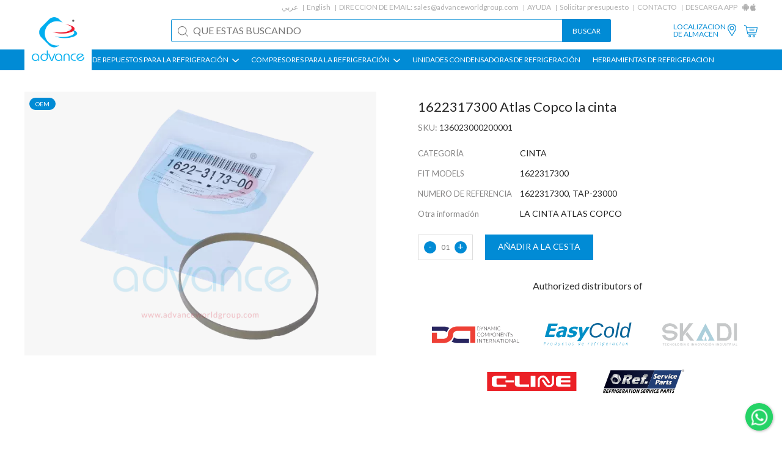

--- FILE ---
content_type: text/html; charset=UTF-8
request_url: https://www.advanceworldgroup.com/es/compressor-parts/atlas-copco/tape/1622317300-atlas-copco-tape-tap-23000-136023000200001
body_size: 5895
content:
<!DOCTYPE html><html xmlns="http://www.w3.org/1999/xhtml" ><head><meta http-equiv=Content-Type content="text/html; charset=utf-8" /><meta name=viewport content="width=device-width, initial-scale=1"><title>1622317300 Atlas Copco la cinta | TAP-23000 | 136023000200001</title><meta name=keywords content="TAP-23000, 1622317300, Cinta Atlas Copco, 1622317300 Cinta Atlas Copco, 136023000200001
" /><meta name=description content="1622317300 Atlas Copco la cinta, TAP-23000, 136023000200001" /><meta name=theme-color content="#018bd5"><meta name=apple-mobile-web-app-status-bar-style content=black-translucent><link rel=apple-touch-startup-image href="https://www.advanceworldgroup.com/theme1/img/logo.png"><link href="https://www.advanceworldgroup.com/es/compressor-parts/atlas-copco/tape/1622317300-atlas-copco-tape-tap-23000-136023000200001" rel=canonical /><link href="https://www.advanceworldgroup.com//theme1/css/style.css?1723707094" rel=stylesheet type=text/css media=all /><link rel=alternate hreflang=ar href="https://www.advanceworldgroup.com/ar/compressor-parts/atlas-copco/tape/1622317300-atlas-copco-tape-tap-23000-136023000200001" /><link rel=alternate hreflang=en href="https://www.advanceworldgroup.com/refrigeration-compressor-parts/atlascopco-parts/1622317300-atlas-copco-tape-or-atlas-copco-tape-or-1622317300-or-oem-or-tape-or-tap-23000-or-136023000200001" /><link rel=alternate hreflang=es href="https://www.advanceworldgroup.com/es/compressor-parts/atlas-copco/tape/1622317300-atlas-copco-tape-tap-23000-136023000200001" /><link rel=apple-touch-icon sizes=180x180 href="https://www.advanceworldgroup.com/theme1/img/favicon/apple-touch-icon.png"><link rel=icon type=image/png sizes=32x32 href="https://www.advanceworldgroup.com/theme1/img/favicon/favicon-32x32.png"><link rel=icon type=image/png sizes=16x16 href="https://www.advanceworldgroup.com/theme1/img/favicon/favicon-16x16.png"><link rel=manifest href="https://www.advanceworldgroup.com/theme1/img/favicon/site.webmanifest"><link rel=mask-icon href="https://www.advanceworldgroup.com/theme1/img/favicon/safari-pinned-tab.svg" color="#5bbad5"><link rel="shortcut icon" href="https://www.advanceworldgroup.com/theme1/img/favicon/favicon.ico"><meta name=msapplication-TileColor content="#ffffff"><meta name=msapplication-config content="https://www.advanceworldgroup.com/theme1/img/favicon/browserconfig.xml"><meta name=theme-color content="#ffffff"><noscript id=deferred-styles><link href="//fonts.googleapis.com/css?family=Lato:300,400,700" rel=stylesheet type=text/css media=all /><link href="//cdnjs.cloudflare.com/ajax/libs/font-awesome/4.7.0/css/font-awesome.min.css" rel=stylesheet type=text/css media=all /></noscript><script type="31443859c7908c79ec9c7100-text/javascript"> var loadDeferredStyles = function() {var addStylesNode = document.getElementById("deferred-styles");var replacement = document.createElement("div");replacement.innerHTML = addStylesNode.textContent;document.body.appendChild(replacement);addStylesNode.parentElement.removeChild(addStylesNode);};var raf = requestAnimationFrame || mozRequestAnimationFrame || webkitRequestAnimationFrame || msRequestAnimationFrame; if (raf) raf(function(){window.setTimeout(loadDeferredStyles, 0); }); else window.addEventListener('load', loadDeferredStyles);</script><script type="31443859c7908c79ec9c7100-text/javascript"> var module_url = 'https://www.advanceworldgroup.com/admin/modules/';
var baseUrl = 'https://www.advanceworldgroup.com';
var rtl = false;
</script><!-- Google Tag Manager --><script type="31443859c7908c79ec9c7100-text/javascript">(function(w,d,s,l,i){w[l]=w[l]||[];w[l].push({'gtm.start':
new Date().getTime(),event:'gtm.js'});var f=d.getElementsByTagName(s)[0],
j=d.createElement(s),dl=l!='dataLayer'?'&l='+l:'';j.async=true;j.src=
'https://www.googletagmanager.com/gtm.js?id='+i+dl;f.parentNode.insertBefore(j,f);
})(window,document,'script','dataLayer','GTM-PF9689');</script><!-- End Google Tag Manager --></head><body class=detailpage ><!-- Google Tag Manager (noscript) --><noscript><iframe src="https://www.googletagmanager.com/ns.html?id=GTM-PF9689"
height=0 width=0 style="display:none;visibility:hidden"></iframe></noscript><!-- End Google Tag Manager (noscript) --><div id=page><header id=masthead class="site-header lol" role=banner><div class=mob-btns><div><div class=menu-icon><img src="https://www.advanceworldgroup.com/theme1/img/list-menu.svg" width=35><img src="https://www.advanceworldgroup.com/theme1/img/close-button.svg" width=35></div><div class=logo><a href="https://www.advanceworldgroup.com/es/"><img src="https://www.advanceworldgroup.com/theme1/img/logo.png"></a></div><nav><div class=mbl-language><ul><li><a href="https://www.advanceworldgroup.com/ar/compressor-parts/atlas-copco/tape/1622317300-atlas-copco-tape-tap-23000-136023000200001" onclick="if (!window.__cfRLUnblockHandlers) return false; $(this).parent().find('form').trigger('submit'); return false;" data-cf-modified-31443859c7908c79ec9c7100-="">ar</a><form method=post action=""><input type=hidden name=language value=ar></form><li><a href="https://www.advanceworldgroup.com/refrigeration-compressor-parts/atlascopco-parts/1622317300-atlas-copco-tape-or-atlas-copco-tape-or-1622317300-or-oem-or-tape-or-tap-23000-or-136023000200001" onclick="if (!window.__cfRLUnblockHandlers) return false; $(this).parent().find('form').trigger('submit'); return false;" data-cf-modified-31443859c7908c79ec9c7100-="">en</a><form method=post action=""><input type=hidden name=language value=en></form></ul></div><ul><li class=share><a href="https://www.advanceworldgroup.com/es/store-locations">LOCALIZACION<br>DE ALMACEN</a><li class=share><a href="https://www.advanceworldgroup.com/es/store-locations"><img src="https://www.advanceworldgroup.com/theme1/img/location-white.svg" width=20></a><li class=cartIcon><a href="https://www.advanceworldgroup.com/es/quote"><img src="https://www.advanceworldgroup.com/theme1/img/shopping-cart-white.svg" width=22></a><!-- <li class=signIn><a href="">Sign in</a> --></ul></nav></div><div class=search-form ><form method=get action="https://www.advanceworldgroup.com/es/search" novalidate><input name=q type=text placeholder="What are you looking for?" required><input type=submit value=Search></form></div></div><a href="https://www.advanceworldgroup.com/es/" class=logo><img src="https://www.advanceworldgroup.com/theme1/img/logo.png" width=100></a><div class="top-menu header-nav-each secPadd"><ul><li><a href="https://www.advanceworldgroup.com/ar/compressor-parts/atlas-copco/tape/1622317300-atlas-copco-tape-tap-23000-136023000200001" onclick="if (!window.__cfRLUnblockHandlers) return false; $(this).parent().find('form').trigger('submit'); return false;" data-cf-modified-31443859c7908c79ec9c7100-="">عربي</a><form method=post action=""><input type=hidden name=language value=ar></form><li><a href="https://www.advanceworldgroup.com/refrigeration-compressor-parts/atlascopco-parts/1622317300-atlas-copco-tape-or-atlas-copco-tape-or-1622317300-or-oem-or-tape-or-tap-23000-or-136023000200001" onclick="if (!window.__cfRLUnblockHandlers) return false; $(this).parent().find('form').trigger('submit'); return false;" data-cf-modified-31443859c7908c79ec9c7100-="">English</a><form method=post action=""><input type=hidden name=language value=en></form><li>DIRECCION DE EMAIL: <a class=hoverEff href="/cdn-cgi/l/email-protection#4734262b223407262331262924223028352b2320352832376924282a"><span class="__cf_email__" data-cfemail="9be8faf7fee8dbfaffedfaf5f8feecf4e9f7fffce9f4eeebb5f8f4f6">[email&#160;protected]</span></a><li><a href="https://www.advanceworldgroup.com/es/support" class=hoverEff>AYUDA</a><li><a href="https://www.advanceworldgroup.com/es/quotation-request">Solicitar presupuesto</a><li><a href="https://www.advanceworldgroup.com/es/contact-us" class=hoverEff>CONTACTO</a><li class=noAfter>DESCARGA APP<li class="noAfter appIcon"><a href="https://www.advanceworldgroup.com/es/android-app" target=_blank><img src="https://www.advanceworldgroup.com/theme1/img/android.jpg"></a><li class="noAfter appIcon"><a href="https://www.advanceworldgroup.com/es/ios-app" target=_blank><img src="https://www.advanceworldgroup.com/theme1/img/apple.jpg"></a></ul></div><div class="middle-menu header-nav-each secPadd"><div class=search-form><form method=get action="https://www.advanceworldgroup.com/es/search" novalidate><input type=text name=q placeholder="QUE ESTAS BUSCANDO" value="" required><input type=submit value=BUSCAR></form></div><ul><li class=share><a href="https://www.advanceworldgroup.com/es/store-locations" class=hoverEff>LOCALIZACION <br>DE ALMACEN</a><li class=share><a href="https://www.advanceworldgroup.com/es/store-locations"><img src="https://www.advanceworldgroup.com/theme1/img/location.svg" width=20></a><li class=cartIcon><a href="https://www.advanceworldgroup.com/es/quote"><img src="https://www.advanceworldgroup.com/theme1/img/shopping-cart.svg" width=22><span class=cartsize></span></a><!-- <li class=signIn><a href="" class=hoverEff>Sign in</a> --></ul></div><div class="main-menu secPadd"><ul class=""><li class=subMenu ><a href="https://www.advanceworldgroup.com/es/#">PIEZAS DE REPUESTOS PARA LA REFRIGERACI&Oacute;N <img src="https://www.advanceworldgroup.com/theme1/img/down-arr.jpg"></a><ul class=""><li ><a href="https://www.advanceworldgroup.com/es/refrigeration-air-conditioning-unit-accessories">SERVICIO DE PARTES DE LOS COMPRESORES</a><li ><a href="https://www.advanceworldgroup.com/es/">PIEZAS DE LOS COMPRESORES PARA REFRIGEACION ></a><ul class=more><li ><a href="https://www.advanceworldgroup.com/es/search?b=&amp;c=Piston&amp;q=">Pistons</a><li ><a href="https://www.advanceworldgroup.com/es/search?b=&amp;c=Connecting+Rod&amp;q=">BARRA DE CONEXION </a><li ><a href="https://www.advanceworldgroup.com/es/search?b=&amp;c=Bearing+Bush&amp;q=">COJINETE DE RODAMIENTO</a><li ><a href="https://www.advanceworldgroup.com/es/search?b=&amp;c=Piston+Rod+Assembly&amp;q=">ENSAMBLE DE BARRA DE PISTON</a><li ><a href="https://www.advanceworldgroup.com/es/search?b=&amp;c=Piston+Ring&amp;q=">Piston Rings</a><li ><a href="https://www.advanceworldgroup.com/es/search?b=&amp;c=Valve+Plate&amp;q=">PLATO DE VALVULAS</a><li ><a href="https://www.advanceworldgroup.com/es/search?b=&amp;c=Gasket&amp;q=">Gaskets</a><li ><a href="https://www.advanceworldgroup.com/es/search?b=&amp;c=Gasket+Kit&amp;q=">KIT DE JUNTAS</a><li ><a href="https://www.advanceworldgroup.com/es/search?b=&amp;c=Crankshaft&amp;q=">Crankshafts</a><li ><a href="https://www.advanceworldgroup.com/es/search?b=&amp;c=Filter&amp;q=">Filters</a><li ><a href="https://www.advanceworldgroup.com/es/search?b=&amp;c=Heater&amp;q=">Heaters</a><li ><a href="https://www.advanceworldgroup.com/es/search?b=&amp;c=Oil+Pump&amp;q=">Oil Pumps</a><li ><a href="https://www.advanceworldgroup.com/es/search?b=&amp;c=Shaft+Seal&amp;q=">Shaft Seals</a><li ><a href="https://www.advanceworldgroup.com/es/search?b=&amp;c=Sight+Glass&amp;q=">MIRILLA</a><li ><a href="https://www.advanceworldgroup.com/es/search?b=&amp;c=Terminal+Box&amp;q=">CAJA DE TERMINALES</a><li ><a href="https://www.advanceworldgroup.com/es/search?b=&amp;c=Terminal+Kit-Terminal+Plate-Terminal+Protection-Terminal+Seal-Terminal+State-Terminal+Stud&amp;q=">Terminal Plates &amp; Kits</a><li ><a href="https://www.advanceworldgroup.com/es/search?b=&amp;c=Valve+Reed&amp;q=">Valve Reeds</a><li ><a href="https://www.advanceworldgroup.com/es/search?b=&amp;c=Washer&amp;q=">Washers</a></ul></ul><li class=subMenu ><a href="https://www.advanceworldgroup.com/es/search">COMPRESORES PARA LA REFRIGERACI&Oacute;N <img src="https://www.advanceworldgroup.com/theme1/img/down-arr.jpg"></a><ul class=""><li ><a href="https://www.advanceworldgroup.com/es/search?t=remanufacture&amp;c=compressor">COMPRESORES REMANUFACTURADOS</a><li ><a href="https://www.advanceworldgroup.com/es/search?t=rebuild&amp;c=compressor">COMPRESORES RECONSTRUIDOS</a></ul><li class="" ><a href="https://www.advanceworldgroup.com/es/search?c=Condensing+Unit-Condensor">UNIDADES CONDENSADORAS DE REFRIGERACI&Oacute;N </a><li class="" ><a href="https://www.advanceworldgroup.com/es/search?b=Refrigeration+Tools">HERRAMIENTAS DE REFRIGERACION </a></ul></div></header><!-- #masthead --><div id=main><script data-cfasync="false" src="/cdn-cgi/scripts/5c5dd728/cloudflare-static/email-decode.min.js"></script><script type="application/ld+json" id=jsonLD> [{
"@context": "http://schema.org/",
"@type": "Product",
"mpn": "136023000200001 ",
"sku": "136023000200001 ",
"name": "1622317300 Atlas Copco la cinta
",
"image": "https://www.advanceworldgroup.com/public/files/products/atlascopco/400xauto/tap-23000.webp",
"description": "PARTS TO FIT:1622317300,REFERENCE NO:1622317300, TAP-23000,OTHER INFO:LA CINTA ATLAS COPCO ",
"aggregateRating": {
"@type": "AggregateRating",
"ratingValue": 5,
"reviewCount": 1
},
"review": {
"@type": "Review",
"reviewRating": {
"@type": "Rating",
"ratingValue": "5",
"bestRating": "5"
},
"author": {
"@type": "Person",
"name": "Fasil"
}},
"offers": {
"@type": "Offer",
"availability": "https://schema.org/InStock",
"price": "0.00",
"priceCurrency": "USD",
"url": "https://www.advanceworldgroup.com/es/compressor-parts/atlas-copco/tape/1622317300-atlas-copco-tape-tap-23000-136023000200001",
"priceValidUntil": "2026-12-31"
},
"brand": {
"@type": "Brand",
"name": "Tape"
}}]</script><div class="product-detail-page secPadd each-page-wrapper"><!--sse--><div class="flex-row product-detail-sec"><div class="col-50 image"><div class=offer><div class=off>OEM</div></div><div class=img><div class=each><img src="https://www.advanceworldgroup.com/public/files/products/atlascopco/500x500/tap-23000.webp" alt=tap-23000 width=500 height=500 data-multiple=1 data-format=webp /></div></div></div><div class="col-50 detail"><div class=top-sec><h1 class="title code" ><span >1622317300 Atlas Copco la cinta</span></h1><div class=sku></div><div class=name><span>SKU:</span> 136023000200001 </div><!-- <div class=price>$0.00</div><div class=stock>IN STOCK</div> --><div class=attributes><div class="left col-30">CATEGOR&Iacute;A</div><div class="right col-70">CINTA</div><div class="left col-30">FIT MODELS</div><div class="right col-70"><span >1622317300</span></div><div class="left col-30">NUMERO DE REFERENCIA</div><div class="right col-70"><span >1622317300, TAP-23000</span></div><div class="left col-30">Otra informaci&oacute;n</div><div class="right col-70"><span >LA CINTA ATLAS COPCO </span></div></div><div class=quantity-sec><div class=col-70><div class=quantity><div class=minus>-</div><div class=count data-count=1>01</div><div class=plus>+</div></div><div data-pageid=2833 data-productId=2017 class="addToCart add-to-cart" data-process=Agregando data-finished=Adicional>A&ntilde;adir a la cesta</div></div></div><div class=banner_tag><div class=banner><p style="text-align:center;margin-top:2rem">Authorized distributors of</p><div class=list><img src="https://www.advanceworldgroup.com/theme1/img/dci.svg" width=35><img src="https://www.advanceworldgroup.com/theme1/img/easycold.svg" width=35><img src="https://www.advanceworldgroup.com/theme1/img/skadi.svg" width=35><img src="https://www.advanceworldgroup.com/theme1/img/cline.svg" width=35><img src="https://www.advanceworldgroup.com/theme1/img/refserviceparts.svg" width=35></div></div></div><!-- <div class=callback><p>Enquire about this product:</p><a href="#" class=callback-btn><i class="fa fa-phone"></i> CALL BACK</a><a href="#" class=whatsappchat><i class="fa fa-whatsapp"></i> WHATSAPP CHAT</a></div> --></div><div class=bottom-sec><!-- <div class=other-det><a href="" class=size-guide>SIZE GUIDE</a></div> --></div><div class=product-downloads></div></div></div><!--/sse--><div class=related-product><h2>PRODUCTOS RELACIONADOS</h2><div class=flex-row><div class=col-25 ><div class=inner><div class=offer><div class=off>OEM</div><!-- <div class=new>New</div> --></div><div class=img><a href="https://www.advanceworldgroup.com/es/compressor-parts/atlas-copco/1622179000-atlas-copco-guidance-tape-tap-23001-136023000100001"><img src="https://www.advanceworldgroup.com/public/files/products/atlascopco/300x300/tap-23001.webp" alt=tap-23001 width=300 height=300 data-multiple="" data-format=webp /></a></div><div class="text flex-row"><div class=col-100><div class=code><a href="https://www.advanceworldgroup.com/es/compressor-parts/atlas-copco/1622179000-atlas-copco-guidance-tape-tap-23001-136023000100001"><h2><span >1622179000 Atlas Copco La Cinta</span></h2></a></div><div class=name><a href="https://www.advanceworldgroup.com/es/compressor-parts/atlas-copco/1622179000-atlas-copco-guidance-tape-tap-23001-136023000100001">CINTA</a></div></div><!-- <div class="col-50 price"><div class=old>$ 0.00</div><div class=new>$ 0.00</div></div> --></div></div></div><div class=col-25 ><div class=inner><div class=offer><div class=off>OEM</div><!-- <div class=new>New</div> --></div><div class=img><a href="https://www.advanceworldgroup.com/es/compressor-parts/atlas-copco/tape/1622317300-atlas-copco-tape-tap-23000-136023000200001"><img src="https://www.advanceworldgroup.com/public/files/products/atlascopco/300x300/tap-23000.webp" alt=tap-23000 width=300 height=300 data-multiple="" data-format=webp /></a></div><div class="text flex-row"><div class=col-100><div class=code><a href="https://www.advanceworldgroup.com/es/compressor-parts/atlas-copco/tape/1622317300-atlas-copco-tape-tap-23000-136023000200001"><h2><span >1622317300 Atlas Copco la cinta</span></h2></a></div><div class=name><a href="https://www.advanceworldgroup.com/es/compressor-parts/atlas-copco/tape/1622317300-atlas-copco-tape-tap-23000-136023000200001">CINTA</a></div></div><!-- <div class="col-50 price"><div class=old>$ 0.00</div><div class=new>$ 0.00</div></div> --></div></div></div><div class=col-25 ><div class=inner><div class=offer><div class=off>OEM</div><!-- <div class=new>New</div> --></div><div class=img><a href="https://www.advanceworldgroup.com/es/refrigeration-air-conditioning-unit-accessories/black-tape-2-or-2black-or-tape-or-durotape-or-2-or-tap-9011-or-136235000100001"><img src="https://www.advanceworldgroup.com/public/files/products/general-items/300x300/tap-9011.webp" alt=tap-9011 width=300 height=300 data-multiple="" data-format=webp /></a></div><div class="text flex-row"><div class=col-100><div class=code><a href="https://www.advanceworldgroup.com/es/refrigeration-air-conditioning-unit-accessories/black-tape-2-or-2black-or-tape-or-durotape-or-2-or-tap-9011-or-136235000100001"><h2><span >Cinta negra 2 "</span></h2></a></div><div class=name><a href="https://www.advanceworldgroup.com/es/refrigeration-air-conditioning-unit-accessories/black-tape-2-or-2black-or-tape-or-durotape-or-2-or-tap-9011-or-136235000100001">CINTA</a></div></div><!-- <div class="col-50 price"><div class=old>$ 0.00</div><div class=new>$ 0.00</div></div> --></div></div></div></div></div></div><div class=callback-popup><form class=content><div style="display: flex;justify-content: flex-end;align-items: center;"><i class="fa fa-times close-callback-popup" style="font-size:18px;cursor: pointer;" class=close-callback-popup></i></div><div class=popup-product><img src="https://www.advanceworldgroup.com/public/files/products/bitzer/piston/100xauto/PST 1020 A.png" width=50 height=auto><div><p>1622317300 Atlas Copco la cinta</p><span>NUMERO DE REFERENCIA: 1622317300, TAP-23000</span></div></div><input type=text placeholder="Full Name (Required)"><input type=text placeholder="Email Address (Required)"><input type=text placeholder="Mobile No (Required)"><textarea rows=4 style="resize: none;" placeholder=Message></textarea><div style="width:100%;display: flex;justify-content: flex-end;"><input type=submit name="" style="margin-top:10px;font-size:12px;width: auto;background: #018bd5;border: 0;color: #fff;font-size: 14px;"></div></form></div></div><!-- #main --><footer><div class="footer-links secPadd"><div class=social-links><ul><li><a href="https://www.facebook.com/advanceworldgroup/" target=_blank rel=nofollow><img src="https://www.advanceworldgroup.com/theme1/img/facebook-logo.svg" width=15><img src="https://www.advanceworldgroup.com/theme1/img/facebook-logo-blue.svg" width=15></a><li><a href="https://in.linkedin.com/company/advance-world-group" target=_blank rel=nofollow><img src="https://www.advanceworldgroup.com/theme1/img/linkedin-logo.svg" width=15><img src="https://www.advanceworldgroup.com/theme1/img/linkedin-logo-blue.svg" width=15></a><li><a href="https://twitter.com/advanceworldgrp" target=_blank rel=nofollow><img src="https://www.advanceworldgroup.com/theme1/img/twitter-logo.svg" width=15><img src="https://www.advanceworldgroup.com/theme1/img/twitter-logo-blue.svg" width=15></a></ul></div><div class=footer-menu><ul><li><a href="https://www.advanceworldgroup.com/es/" class=hoverEff>HOME</a><li><a href="https://www.advanceworldgroup.com/es/about-us" class=hoverEff>ACERCA DE NOSOTROS </a><li><a href="https://www.advanceworldgroup.com/es/blog" class=hoverEff>BLOG</a><li><a href="https://www.advanceworldgroup.com/es/store-locations" class=hoverEff>LOCALIZACION</a><li><a href="https://www.advanceworldgroup.com/es/contact-us" class=hoverEff>CONTACTO</a></ul><ul class=privacy-links><li><a href="https://www.advanceworldgroup.com/es/quality-policy" class=hoverEff>POLITICA DE CALIDAD</a><li><a href="https://www.advanceworldgroup.com/es/privacy-policy" class=hoverEff>POLITICA DE PRIVACIDAD</a><li><a href="https://www.advanceworldgroup.com/es/terms-and-conditions" class=hoverEff>TERMINOS Y CONDICIONES</a></ul></div></div><div class="descp secPadd"> Los nombres y n&uacute;meros de referencia aqu&iacute; mencionados para Bitzer, Copeland, Carrier, Trane, York, Thermo King, Sabroe, Trane, Dorin,  My Com, Frascold, Daikin, Gram, Grasso, Ingersoll Rand, Atlascopco, Bock, CMP y SCP son comerciales. marcas para sus respectivas  empresas y productos. Los n&uacute;meros de parte de estas organizaciones se usan con fines de referencia cruzada e intercambio para los  productos de Service Compressor Parts &uacute;nicamente y no para implicar que vendemos produc </div><div class="copyright secPadd"><div class=max-width> &copy; Copyright Advance World LLC 2021. Todos los derechos reservados. </div></div></footer><!-- #site-footer --></div><!-- #page --><div id=whatsappChat></div><script src="//ajax.googleapis.com/ajax/libs/jquery/1.12.4/jquery.min.js" type="31443859c7908c79ec9c7100-text/javascript"></script><script src="https://www.advanceworldgroup.com//theme1/js/site.js?1686664337" type="31443859c7908c79ec9c7100-text/javascript"></script><script src="https://challenges.cloudflare.com/turnstile/v0/api.js" async defer type="31443859c7908c79ec9c7100-text/javascript"></script><script type="application/ld+json"> {
"@context": "https://schema.org",
"@type": "Organization",
"url": "https://www.advanceworldgroup.com/es/",
"contactPoint": [
{ "@type": "ContactPoint",
"telephone": "+971 6 748 7536",
"contactType": "customer service"
}]
}</script><script type="31443859c7908c79ec9c7100-text/javascript"> (function(i,s,o,g,r,a,m){i['GoogleAnalyticsObject']=r;i[r]=i[r]||function(){(i[r].q=i[r].q||[]).push(arguments)},i[r].l=1*new Date();a=s.createElement(o),m=s.getElementsByTagName(o)[0];a.async=1;a.src=g;m.parentNode.insertBefore(a,m)
})(window,document,'script','//www.google-analytics.com/analytics.js','ga');
ga('create', 'UA-73356752-1', 'auto');
ga('send', 'pageview');</script><script src="/cdn-cgi/scripts/7d0fa10a/cloudflare-static/rocket-loader.min.js" data-cf-settings="31443859c7908c79ec9c7100-|49" defer></script><script defer src="https://static.cloudflareinsights.com/beacon.min.js/vcd15cbe7772f49c399c6a5babf22c1241717689176015" integrity="sha512-ZpsOmlRQV6y907TI0dKBHq9Md29nnaEIPlkf84rnaERnq6zvWvPUqr2ft8M1aS28oN72PdrCzSjY4U6VaAw1EQ==" data-cf-beacon='{"version":"2024.11.0","token":"b463636d03cf4b10b1906b56163468a2","r":1,"server_timing":{"name":{"cfCacheStatus":true,"cfEdge":true,"cfExtPri":true,"cfL4":true,"cfOrigin":true,"cfSpeedBrain":true},"location_startswith":null}}' crossorigin="anonymous"></script>
</body></html>